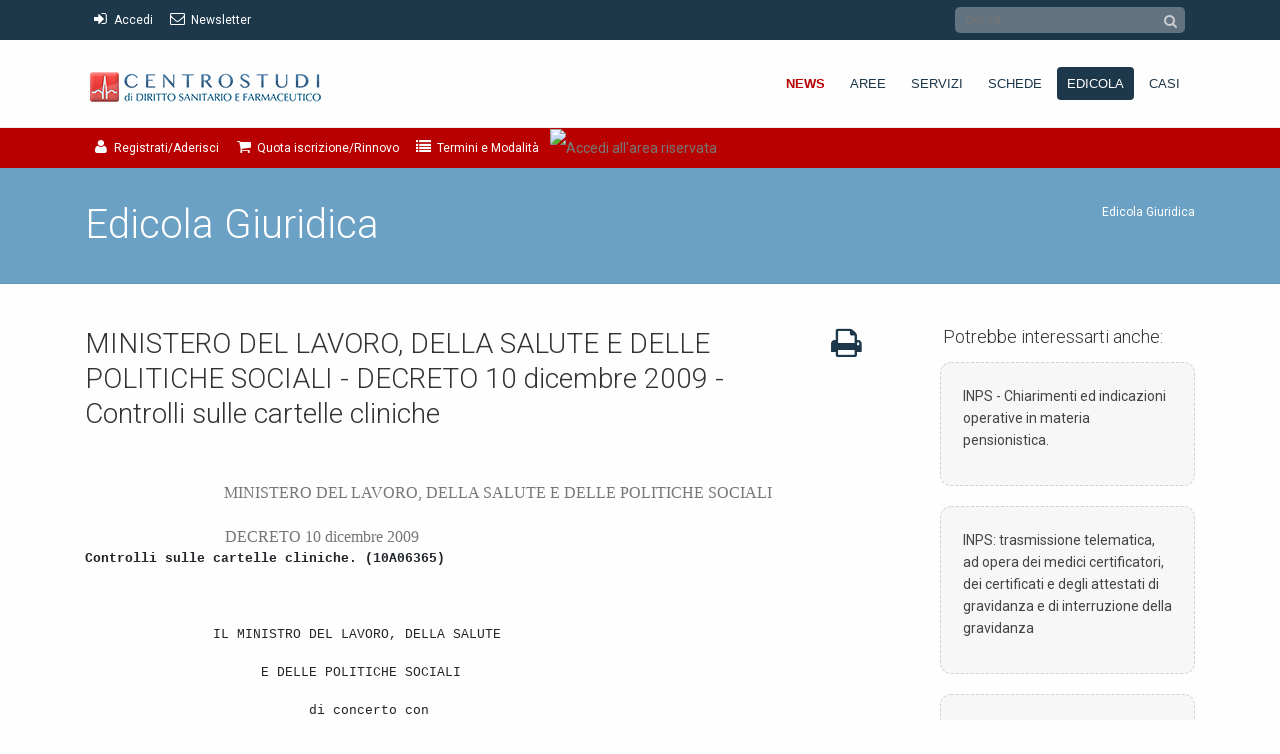

--- FILE ---
content_type: text/html; charset=UTF-8
request_url: http://www.dirittosanitario.net/anticipazionidett.php?antid=327
body_size: 17413
content:
<!DOCTYPE html>
<!--[if lt IE 7 ]><html class="ie ie6" lang="en"> <![endif]-->
<!--[if IE 7 ]><html class="ie ie7" lang="en"> <![endif]-->
<!--[if IE 8 ]><html class="ie ie8" lang="en"> <![endif]-->
<!--[if (gte IE 9)|!(IE)]><!-->
<html lang="en">
<!--<![endif]-->
<head>
<!-- Basic Page Needs
	================================================== -->
	<meta charset="utf-8">
	<title>Centro Studi di Diritto Sanitario e Farmaceutico</title>
	<meta name="description" content="DirittoSanitario.net - L'evoluzione del diritto vivente nel Sistema Sanitario Nazionale, un network multipiattaforma per consultare, anche in mobilità, la Giurisprudenza più significativa, casi di studio e schede operative, e per ricevere Assistenza Legale d'eccellenza">

	<meta name="author" content="Centro Studi di Diritto Sanitario e Farmaceutico">
<!-- Mobile Specific Metas
	================================================== -->
	<meta name="viewport" content="width=device-width, initial-scale=1, maximum-scale=1">
<!-- CSS
	================================================== -->
	<!-- Bootstrap  -->
	<link type="text/css" rel="stylesheet" href="bootstrap/css/bootstrap.min.css">
	<!-- web font  -->
	<link href='https://fonts.googleapis.com/css?family=Roboto:100,300,400' rel='stylesheet' type='text/css'>

	<!-- plugin css  -->
	<link rel="stylesheet" type="text/css" href="js-plugin/animation-framework/animate.css" />

    <!-- Pop up-->
	<link rel="stylesheet" type="text/css" href="js-plugin/magnific-popup/magnific-popup.css" />

	<!-- Revolution Slider -->
	<link rel="stylesheet" type="text/css" href="js-plugin/revolution-slider/rs-plugin/css/navstylechange.css" media="screen" />
	<link rel="stylesheet" type="text/css" href="js-plugin/revolution-slider/rs-plugin/css/settings-dirsan.css" media="screen" />

    <!-- Owl carousel-->
	<link rel="stylesheet" href="js-plugin/owl.carousel/owl-carousel/owl.carousel.css">
	<link rel="stylesheet" href="js-plugin/owl.carousel/owl-carousel/owl.theme.css">
	<!-- raffioAnim-->
	<link rel="stylesheet" type="text/css" href="js-plugin/appear/raffioAnim.css" />

    <!-- isotope -->
	<link type="text/css" rel="stylesheet" href="js-plugin/isotope/css/style.css">

	<!-- Background Video -->
	<link type="text/css" rel="stylesheet" href="js-plugin/ytplayer/YTPlayer.css">
	<!-- icon fonts -->
	<link type="text/css" rel="stylesheet" href="font-icons/custom-icons/css/custom-icons.css">
	<link type="text/css" rel="stylesheet" href="font-icons/custom-icons/css/custom-icons-ie7.css">
	<!-- Custom css -->
	<link type="text/css" rel="stylesheet" href="css/layout.css">
	<link type="text/css" id="colors" rel="stylesheet" href="css/blue.css">
	<link type="text/css" rel="stylesheet" href="css/custom.css">
	<!--[if lt IE 9]><script src="https://html5shim.googlecode.com/svn/trunk/html5.js"></script> <![endif]-->
	<script src="js/modernizr-2.6.1.min.js"></script>

<!-- Favicons
	================================================== -->
	<link rel="shortcut icon" href="images/favicon.ico">
	<link rel="apple-touch-icon" href="images/apple-touch-icon.png">
	<link rel="apple-touch-icon" sizes="72x72" href="images/apple-touch-icon-72x72.png">
	<link rel="apple-touch-icon" sizes="114x114" href="images/apple-touch-icon-114x114.png">
	<link rel="apple-touch-icon" sizes="144x144" href="images/apple-touch-icon-144x144.png">

		<meta property="fb:app_id"        content="1857497974524006" />
	<meta property="og:url"           content="https://www.dirittosanitario.net/anticipazionidett.php?antid=327" />
	<meta property="og:type"          content="website" />
	<meta property="og:title"         content="DirittoSanitario_net - Edicola Giuridica" />
	<meta property="og:description"   content="MINISTERO DEL LAVORO, DELLA SALUTE E DELLE POLITICHE SOCIALI - DECRETO 10 dicembre 2009 - Controlli sulle cartelle cliniche
" />
	<meta property="og:image"         content="https://www.dirittosanitario.net/img/dirsanFB.jpg" />
	<meta property="og:image:width"   content="1500"/>
	<meta property="og:image:height"  content="784"/>


</head>
<body class="header5">
<!-- Primary Page Layout
	================================================== -->
	<!-- globalWrapper -->
	<div id="globalWrapper">
		<!-- <script
      src="https://code.jquery.com/jquery-3.4.1.min.js"
      integrity="sha256-CSXorXvZcTkaix6Yvo6HppcZGetbYMGWSFlBw8HfCJo="
      crossorigin="anonymous"></script> -->

<script type="text/javascript" src="js-plugin/jquery/2.2.4/jquery-2.2.4.min.js"></script>
<!-- <script type="text/javascript" src="js-plugin/jquery/1.8.3/jquery.min.js"></script> -->

<style type="text/css">
@media print {
      * {-webkit-print-color-adjust: exact; print-color-adjust: exact; }
	 body {padding-top:0!important;margin-top:0!important;}
	.noprint {display:none!important;}
	.print {display:block!important; width:100%!important; margin:0!important; padding:0!important;}
	.intestazione {display:block!important; }
	.stampaintestazione {text-align:right!important;}

}
</style>
<script>

function fcnPopLogin() {
	x=(window.screen.availWidth/2)-100;
	y=(window.screen.availHeight/2)-100;
	if (navigator.appName=='Microsoft Internet Explorer') {
		stile = "top="+y+",left="+x+",width=240,height=260,menubar=no,scrollbars=no,resizable=no,alwaysRaised=yes,status=yes,titlebar=no,dependent=1,zorder=1"
	}
	else {
		stile = "screenX="+x+",screenY="+y+",width=240,height=260,menubar=no,scrollbars=no,resizable=no,alwaysRaised=yes,status=yes,titlebar=no,dependent=1,zorder=1"
	}
	pagina = "login_mk_php/ticket_request.php";
	w=window.open(pagina,"Rating",stile);
}
function fcnPopLogout() {

	pagina = "https://ssl.medikey.it/logout.aspx?id=46&t=";
	stile = "width=200,height=210,menubar=no,scrollbars=no,resizable=yes,dependent=1,zorder=1"
	w=window.open(pagina,"Rating",stile);
	}


function stampa() {
    window.print();
}
</script>



<link rel="stylesheet" type="text/css" href="/./cookie/cookies-eu-banner.css" />
<div id="cookies-eu-banner" style="display: none; margin-top:-125px;">
        <div style="position: relative; top: 50%;">
  		<span>Continuando la visita a questo sito, ne si accetta l'uso dei cookies, inclusi quelli di terze parti come ad esempio Google Analytics per le statistiche delle visite.</span>
        <div>
<a href="/./cookie/direttiva-privacy.html" id="cookies-eu-more" target="_blank" style="display:inline; float:none;">Maggiori informazioni</a>
        <button id="cookies-eu-reject" style="display:none;">Rifiuta</button>
        <button id="cookies-eu-accept" style="display:inline; float:none;">Ok</button>
  </div>
            		</div>
    </div>
<script type="text/javascript" src="/./cookie/cookies-eu-banner.min.js"></script>

<script>
	var cookiesBanner = new CookiesEuBanner(function(){}, true);
</script>




        <header id="headerprint" class="print" style="display:none;">
			        	<img src="images/main-logo.png" alt="dirsan" style="margin-left:-5px; width:40%!important"/>
        	<hr style="float:none; clear:both;" />
        </header>

		<header class="fixed-top noprint">

			<!-- pre header -->
            			<div id="preHeader" class="" style=" ">
				<div class="container">
					<div class="row">

						<style>
						/* voci di menu a scomparsa */
							.quickMenu li a .d-md-none, .quickMenu li a .d-sm-none, .quickMenu li a .d-none d-sm-inline  {float:right; line-height:15px; padding-left:3px;}
                        </style>


			
                        <div class="col-xs-5" style="line-height:39px; padding:0 0 0 20px; margin:0;" >
							<ul class="quickMenu" style="padding:0; margin:0;">
								<li style="line-height:39px;"><a href="#test-popup" class="open-popup-link" style="color:#fff;"><i style="font-size:15px;" class="icon-login"></i><span class="d-none d-sm-inline"> Accedi</span></a></li>
								<li style="line-height:39px;"><a href="registrazione.php#newsletter-coupon" class="" style="color:#fff;"><i style="font-size:15px;" class="icon-mail"></i><span class="d-none d-sm-inline"> Newsletter</span></a>	</li>
                            </ul>
                        </div>

						<div class="col-xs-7 ml-auto" style="line-height:39px; padding:0 25px 0 0px; margin:0; text-align:right;">
							<ul class="quickMenu" style="padding:0; margin:0; text-align:right;">
								<li class="cerca_container">
									<form id="cerca" style="margin:4px 0;" action="search.php" method="post" name="form3">
										<input class="testo-cerca" placeholder="cerca" id="testo-cerca" name="testo-cerca" type="text"/>
                                    	<button class="icon-search lente-cerca"></button>
                                	</form>
                                </li>
                            </ul>
						</div>

                        <div id="test-popup" class="white-popup mfp-hide" style="-webkit-border-radius: 10px;-moz-border-radius: 10px;border-radius: 10px;position: relative;background: #FFF;padding: 20px;width: auto;max-width: 500px;margin: 20px auto;">
                                <form id="form1" name="form1" method="post" action="https://www.dirittosanitario.net/anticipazionidett.php?antid=327" role="form">
                                    <div class="row">
                                        <div class="col-sm-6 col-xs-12">
                                        <div class="form-group">
                                            <label for="username">Username</label>
                                            <input type="text" class="form-control required" name="username" id="username" placeholder="Username"  title="Per favore, compila il campo Username"/>
                                        </div>
                                    </div>
                                        <div class="col-sm-6 col-xs-12">
                                        <div class="form-group">
                                            <label for="password">Password</label>
                                            <input name="password" class="form-control required" type="password" id="password" placeholder="Password" title="Per favore, compila il campo Password">
																																												<input type="hidden" name="PrevUrl" id="PrevUrl" value="http://www.dirittosanitario.net/anticipazionidett.php?antid=327">
                                        </div>
                                    </div>
                                    </div>
                                    <div class="row">
                                        <div class="col-sm-8 col-xs-12" style="text-align:left">
                                            <a href="registrazione.php" id="registrati" style="margin:10px 30px 0 0;">Registrati</a>
                                            <a href="recupera_password.php" id="recupera_password" style="margin:10px 0px 0 0;">Recupera password</a>
                                        </div>
                                        <div class="col-sm-4 col-xs-12" style="text-align:right">
                                            <button name="submit" type="submit" class="btn btn-danger" id="submit"> Login </button>
																				</div>
                                    </div>
                                </form>
                        </div>

					                    </div>
				</div>
			</div>
			<!-- pre header -->

			<!-- header -->
			<div id="mainHeader" role="banner">
				<div class="container">
					<nav class="navbar navbar-light navbar-expand-lg" role="navigation">
							<!-- responsive navigation -->
              <a class="navbar-brand" href="index.php"><img src="images/logo-diritto-sanitario.png" alt="dirsan"/></a>

              <button class="navbar-toggler" type="button" data-toggle="collapse" data-target=".navbar-collapse" aria-controls="navbarSupportedContent" aria-expanded="false" aria-label="Toggle navigation">
                <span class="navbar-toggler-icon"></span>
              </button>

							<!-- <button type="button" class="navbar-toggler" data-toggle="collapse" data-target=".navbar-collapse">
								<span class="sr-only">Toggle navigation</span>
								<span class="icon-bar"></span>
								<span class="icon-bar"></span>
								<span class="icon-bar"></span>
							</button> -->
							<!-- Logo -->

						<div class="collapse navbar-collapse" id="mainMenu">
							<!-- Main navigation -->
							<ul class="navbar-nav ml-auto">

								<li class=" primary evidenzia">
									<a href="news.php" class="firstLevel ">News</a>
								</li>

								<li class="sep"></li>


                                <li class="primary raffioMegaMenuTrigger">
									<a href="#" class=" ui-disabled firstLevel hasSubMenu ">Aree<span class="d-sm-none">  di Indagine</span></a>

									<div class="raffioMegaMenu subMenu">
										<div class="row">
                      											    <!-- dinamico -->
                							                                            <div class="col-sm-2 col-12" style="width:20%">
												<div class="megaInner" style="position:static !important;">
													<h2 style="font-size:15px;">Area Pubblica</h2>
													                                                                                                        <ul>
						                            														<li class=" ">
                                                        	<a href="competenze.php?areaid=1">Dirigenza Medica</a>
                                                        </li>
						                            														<li class=" ">
                                                        	<a href="competenze.php?areaid=2">Dirigenza Sanitaria</a>
                                                        </li>
						                            														<li class=" ">
                                                        	<a href="competenze.php?areaid=3">Dipendenti Comparto</a>
                                                        </li>
						                            														<li class=" ">
                                                        	<a href="competenze.php?areaid=45">Settore Sindacale</a>
                                                        </li>
						                            														<li class=" ">
                                                        	<a href="competenze.php?areaid=46">Settore Universitario</a>
                                                        </li>
						                            														<li class=" ">
                                                        	<a href="competenze.php?areaid=70">Azienda Sanitaria</a>
                                                        </li>
						                            														<li class=" ">
                                                        	<a href="competenze.php?areaid=71">Azienda Ospedaliera</a>
                                                        </li>
						                            														<li class=" ">
                                                        	<a href="competenze.php?areaid=72">I.R.C.C.S</a>
                                                        </li>
						                            													</ul>
						                            												</div>
											</div>
							                                                            <div class="col-sm-2 col-12" style="width:20%">
												<div class="megaInner" style="position:static !important;">
													<h2 style="font-size:15px;">Area Convenzionata</h2>
													                                                                                                        <ul>
						                            														<li class=" ">
                                                        	<a href="competenze.php?areaid=5">CICLO DI SCELTA (ex Assistenza Primaria)</a>
                                                        </li>
						                            														<li class=" ">
                                                        	<a href="competenze.php?areaid=6">CICLO ORARIO (ex Continuità Assistenziale)</a>
                                                        </li>
						                            														<li class=" ">
                                                        	<a href="competenze.php?areaid=7">Emergenza Territoriale</a>
                                                        </li>
						                            														<li class=" ">
                                                        	<a href="competenze.php?areaid=8">Medicina dei Servizi</a>
                                                        </li>
						                            														<li class=" ">
                                                        	<a href="competenze.php?areaid=9">Specialistica Ambulatoriale</a>
                                                        </li>
						                            														<li class=" ">
                                                        	<a href="competenze.php?areaid=10">Pediatria</a>
                                                        </li>
						                            														<li class=" ">
                                                        	<a href="competenze.php?areaid=11">Istituzioni Private Accreditate</a>
                                                        </li>
						                            													</ul>
						                            												</div>
											</div>
							                                                            <div class="col-sm-2 col-12" style="width:20%">
												<div class="megaInner" style="position:static !important;">
													<h2 style="font-size:15px;">Area Comunitaria</h2>
													                                                                                                        <ul>
						                            														<li class=" ">
                                                        	<a href="competenze.php?areaid=12">Area Comunitaria</a>
                                                        </li>
						                            														<li class=" ">
                                                        	<a href="competenze.php?areaid=41">Libera circolazione dei medicinali</a>
                                                        </li>
						                            														<li class=" ">
                                                        	<a href="competenze.php?areaid=42">Libera prestazione dei servizi</a>
                                                        </li>
						                            														<li class=" ">
                                                        	<a href="competenze.php?areaid=43">Fiscalità</a>
                                                        </li>
						                            														<li class=" ">
                                                        	<a href="competenze.php?areaid=44">Concorrenza</a>
                                                        </li>
						                            													</ul>
						                            												</div>
											</div>
							                                                            <div class="col-sm-2 col-12" style="width:20%">
												<div class="megaInner" style="position:static !important;">
													<h2 style="font-size:15px;">Area Farmaceutica</h2>
													                                                                                                        <ul>
						                            														<li class=" ">
                                                        	<a href="competenze.php?areaid=47">Informatore Scientifico del Farmaco</a>
                                                        </li>
						                            														<li class=" ">
                                                        	<a href="competenze.php?areaid=13">Farmacie</a>
                                                        </li>
						                            														<li class=" ">
                                                        	<a href="competenze.php?areaid=40">Aziende Farmaceutiche</a>
                                                        </li>
						                            													</ul>
						                            												</div>
											</div>
							                                                            <div class="col-sm-2 col-12" style="width:20%">
												<div class="megaInner" style="position:static !important;">
													<h2 style="font-size:15px;">Area Libera Professione</h2>
													                                                                                                        <ul>
						                            														<li class=" ">
                                                        	<a href="competenze.php?areaid=14">Odontoiatra</a>
                                                        </li>
						                            														<li class=" ">
                                                        	<a href="competenze.php?areaid=49">Ginecologo</a>
                                                        </li>
						                            														<li class=" ">
                                                        	<a href="competenze.php?areaid=48">Medico Competente</a>
                                                        </li>
						                            														<li class=" ">
                                                        	<a href="competenze.php?areaid=73">Odontotecnico</a>
                                                        </li>
						                            														<li class=" ">
                                                        	<a href="competenze.php?areaid=74">Igienista Dentale</a>
                                                        </li>
						                            														<li class=" ">
                                                        	<a href="competenze.php?areaid=75">Fisioterapista</a>
                                                        </li>
						                            													</ul>
						                            												</div>
											</div>
							                                                            <!-- fine dinamico -->
										</div>
									</div>

								</li>

								<li class="sep"></li>

								<li class="primary">
									<a href="#" class="firstLevel hasSubMenu "><span class="d-sm-none">Offerta </span>Servizi</a>
									<ul class="subMenu">
										                                        <li class="">
                                       	  <a href="servizi.php?servareaid=3&nomeservizio=Richiesta CONSULENZA LEGALE">Richiesta CONSULENZA LEGALE</a>
                                        	                                                                                    </li>
                                        										                                        <li class="">
                                       	  <a href="servizi.php?servareaid=4&nomeservizio=Richiesta Assistenza Legale">Richiesta Assistenza Legale</a>
                                        	                                                                                    </li>
                                        										                                        <li class="">
                                       	  <a href="servizi.php?servareaid=19&nomeservizio=S.O.S. Avvocato On Line">S.O.S. Avvocato On Line</a>
                                        	                                                                                    </li>
                                        										                                        <li class="">
                                       	  <a href="servizi.php?servareaid=29&nomeservizio=Stato delle Pratiche">Stato delle Pratiche</a>
                                        	                                                                                    </li>
                                        										                                        <li class="">
                                       	  <a href="servizi.php?servareaid=30&nomeservizio=Sentenze On Line">Sentenze On Line</a>
                                        	                                                                                    </li>
                                        										                                        <li class="">
                                       	  <a href="servizi.php?servareaid=31&nomeservizio=...">...</a>
                                        	                                                                                    </li>
                                        										                                        <li class="">
                                       	  <a href="servizi.php?servareaid=59&nomeservizio=Equa Riparazione - (Legge Pinto)">Equa Riparazione - (Legge Pinto)</a>
                                        	                                                                                    </li>
                                        										                                        <!--<li class="last"><a href="#" class="last">COLLABORA con il Centro Studi di Diritto Sanitario</a></li>-->
									</ul>
								</li>

                            	<li class="sep"></li>

								<li class="primary">
									<a href="#" class="firstLevel hasSubMenu ">Schede<span class="d-sm-none">  Operative</span></a>
									<ul class="subMenu">
																				<li>
                                        	<a href="formazione.php?idformazione=12"> CONSENSO INFORMATO   a cura dell'Avv. Ennio Grassini</a>
                                        </li>
																				<li>
                                        	<a href="formazione.php?idformazione=15"> MALPRACTICE in SANITA'  </a>
                                        </li>
																				<li>
                                        	<a href="formazione.php?idformazione=16"> RISK MANAGEMENT  </a>
                                        </li>
																				<li>
                                        	<a href="formazione.php?idformazione=21"> AREA  medici - veterinari</a>
                                        </li>
																			</ul>
								</li>

								<li class="sep"></li>

								<li class="primary">
									<a href="anticipazioni.php" class="firstLevel active">Edicola</a>
								</li>

								<li class="sep"></li>

								<li id="lastMenu" class="primary last">
									<a href="quadernidistudio.php" class="firstLevel ">Casi<span class="d-sm-none"> di Studio</span></a>
								</li>
							</ul>
							<!-- End main navigation -->
						</div>
					</nav>
				</div>
			</div>
            <div id="postHeader">
            	<div class="container">
            		<div class="row">
                    	 <div class="col-xs-10" style="line-height:39px; padding:0 0 0 20px; margin:0; position:relative">
							<ul class="quickMenu" style="padding:0; margin:0;">
                            								<li style="line-height:39px;"><a href="registrazione.php"><i style="font-size:15px;" class="icon-user-1"></i><span class="d-none d-sm-inline"> Registrati/Aderisci</span></a></li>
							                                <li style="line-height:39px;"><a href="quotaiscrizione.php"><i style="font-size:15px;" class="icon-basket"></i><span class="d-none d-sm-inline"> Quota iscrizione/Rinnovo</span></a></li>
								<li style="line-height:39px;"><a href="modalicondi.php#modalita"><i style="font-size:15px;" class="icon-list"></i><span class="d-none d-sm-inline"> Termini e Modalità</span></a></li>
                            </ul>
						</div>
                        <div class="col-xs-2" style="line-height:39px; padding:0 25px 0 0px; margin:0; text-align:right;">
							<ul class="quickMenu" style="padding:0; margin:0; text-align:right;">
	                       	
							
                                                            <li><img width="63" border="0" onmouseout="this.src='https://ssl.medikey.it/cm/img/btn_medikey_off.gif'" onmouseover="this.src='https://ssl.medikey.it/cm/img/btn_medikey_on.gif'" onclick="fcnPopLogin();" alt="Accedi all'area riservata" src="https://ssl.medikey.it/cm/img/btn_medikey_off.gif" style="cursor:pointer"></li>
														</ul>
    					</div>
					</div>
                </div>
            </div>
        </header>
		<!-- header -->

		<!-- ======================================= content ======================================= -->
		<section id="page">
			<header class="page-header noprint">
				<div class="container">
					<div class="row">
						<div class="col-sm-6">
							<h1>Edicola Giuridica</h1>
						</div>
						<div class="col-sm-6 hidden-xs">
							<ul id="navTrail">
								<li id="navTrailLast">Edicola Giuridica</li>
							</ul>
						</div>
					</div>
				</div>
			</header>

			<section id="content" class="mt30 pb30 print">
				<div class="container print">
					<div class="row print">

                        <!-- page Colonna principale-->
						<section class="col-lg-9 col-md-9 col-sm-8 col-xs-12 print">


							<div class="row">
								<div class="col-md-12">

                                    <h1 style="font-size:28px;">
                                        <div style="float:right; margin-right:40px;" class="noprint">
											                                            <a style="display:inline" href="#" onclick="stampa()" title="Stampa questa pagina"><i class="icon-print iconMedium"></i></a>
                                        </div>
										MINISTERO DEL LAVORO, DELLA SALUTE E DELLE POLITICHE SOCIALI - DECRETO 10 dicembre 2009 - Controlli sulle cartelle cliniche
									</h1>

                                    <!--
																		-->

                                    <div id="testodariformattare" style="visibility:hidden;">
										<P class=MsoNormal style="MARGIN: 0cm 0cm 0pt; TEXT-ALIGN: center" align=center><FONT size=3><FONT face="Times New Roman"></FONT></FONT>&nbsp;</P>
<P class=MsoNormal style="MARGIN: 0cm 0cm 0pt; TEXT-ALIGN: center" align=center><FONT size=3><FONT face="Times New Roman"></FONT></FONT>&nbsp;</P>
<P class=MsoNormal style="MARGIN: 0cm 0cm 0pt; TEXT-ALIGN: center" align=center><FONT size=3><FONT face="Times New Roman">MINISTERO DEL LAVORO, DELLA SALUTE E DELLE POLITICHE SOCIALI <?xml:namespace prefix = o ns = "urn:schemas-microsoft-com:office:office" /><o:p></o:p></FONT></FONT></P>
<P class=MsoNormal style="MARGIN: 0cm 0cm 0pt"><BR><FONT size=3><FONT face="Times New Roman">&nbsp;&nbsp;&nbsp;&nbsp;&nbsp;&nbsp;&nbsp;&nbsp;&nbsp;&nbsp;&nbsp;&nbsp;&nbsp;&nbsp;&nbsp;&nbsp;&nbsp;&nbsp;&nbsp;&nbsp;&nbsp;&nbsp;&nbsp;&nbsp;&nbsp;&nbsp;&nbsp;&nbsp;&nbsp;&nbsp;&nbsp;&nbsp;&nbsp;&nbsp; DECRETO 10&nbsp;dicembre&nbsp;2009 <o:p></o:p></FONT></FONT></P><PRE><B><FONT size=2>Controlli sulle cartelle cliniche. (10A06365) <o:p></o:p></FONT></B></PRE><PRE><SPAN style="mso-spacerun: yes"><FONT size=2>&nbsp;</FONT></SPAN></PRE><PRE><FONT size=2><SPAN style="mso-spacerun: yes">&nbsp;&nbsp;&nbsp;&nbsp;&nbsp;&nbsp;&nbsp;&nbsp;&nbsp;&nbsp;&nbsp;&nbsp;&nbsp;&nbsp;&nbsp;&nbsp;</SPAN>IL MINISTRO DEL LAVORO, DELLA SALUTE </FONT></PRE><PRE><FONT size=2><SPAN style="mso-spacerun: yes">&nbsp;&nbsp;&nbsp;&nbsp;&nbsp;&nbsp;&nbsp;&nbsp;&nbsp;&nbsp;&nbsp;&nbsp;&nbsp;&nbsp;&nbsp;&nbsp;&nbsp;&nbsp;&nbsp;&nbsp;&nbsp;&nbsp;</SPAN>E DELLE POLITICHE SOCIALI </FONT></PRE><PRE><SPAN style="mso-spacerun: yes"><FONT size=2>&nbsp;</FONT></SPAN><SPAN style="mso-spacerun: yes"><FONT size=2>&nbsp;</FONT></SPAN><FONT size=2><SPAN style="mso-spacerun: yes">&nbsp;&nbsp;&nbsp;&nbsp;&nbsp;&nbsp;&nbsp;&nbsp;&nbsp;&nbsp;</SPAN><SPAN style="mso-spacerun: yes">&nbsp;&nbsp;&nbsp;&nbsp;&nbsp;&nbsp;&nbsp;&nbsp;&nbsp;&nbsp;&nbsp;&nbsp;&nbsp;&nbsp;&nbsp;&nbsp;</SPAN>di concerto con </FONT></PRE><PRE><SPAN style="mso-spacerun: yes"><FONT size=2>&nbsp;</FONT></SPAN><SPAN style="mso-spacerun: yes"><FONT size=2>&nbsp;</FONT></SPAN><FONT size=2><SPAN style="mso-spacerun: yes">&nbsp;&nbsp;&nbsp;&nbsp;&nbsp;&nbsp;&nbsp;&nbsp;&nbsp;&nbsp;&nbsp;&nbsp;&nbsp;&nbsp;&nbsp;&nbsp;&nbsp;&nbsp;&nbsp;&nbsp;&nbsp;&nbsp;</SPAN>IL MINISTRO DELL'ECONOMIA </FONT></PRE><PRE><FONT size=2><SPAN style="mso-spacerun: yes">&nbsp;&nbsp;&nbsp;&nbsp;&nbsp;&nbsp;&nbsp;&nbsp;&nbsp;&nbsp;&nbsp;&nbsp;&nbsp;&nbsp;&nbsp;&nbsp;&nbsp;&nbsp;&nbsp;&nbsp;&nbsp;&nbsp;&nbsp;&nbsp;&nbsp;&nbsp;&nbsp;</SPAN>E DELLE FINANZE </FONT></PRE><PRE><SPAN style="mso-spacerun: yes"><FONT size=2>&nbsp;</FONT></SPAN><FONT size=2><SPAN style="mso-spacerun: yes">&nbsp;V</SPAN>isto il decreto-legge 25 giugno 2008, n. 112, recante disposizioni</FONT></PRE><PRE><FONT size=2>urgenti<SPAN style="mso-spacerun: yes">&nbsp; </SPAN>per<SPAN style="mso-spacerun: yes">&nbsp; </SPAN>lo<SPAN style="mso-spacerun: yes">&nbsp;&nbsp; </SPAN>sviluppo<SPAN style="mso-spacerun: yes">&nbsp;&nbsp; </SPAN>economico,<SPAN style="mso-spacerun: yes">&nbsp;&nbsp; </SPAN>la<SPAN style="mso-spacerun: yes">&nbsp;&nbsp; </SPAN>semplificazione,<SPAN style="mso-spacerun: yes">&nbsp;&nbsp; </SPAN>la</FONT></PRE><PRE><FONT size=2>competitivita',<SPAN style="mso-spacerun: yes">&nbsp; </SPAN>la<SPAN style="mso-spacerun: yes">&nbsp; </SPAN>stabilizzazione<SPAN style="mso-spacerun: yes">&nbsp; </SPAN>della<SPAN style="mso-spacerun: yes">&nbsp; </SPAN>finanza<SPAN style="mso-spacerun: yes">&nbsp; </SPAN>pubblica<SPAN style="mso-spacerun: yes">&nbsp; </SPAN>e<SPAN style="mso-spacerun: yes">&nbsp; </SPAN>la</FONT></PRE><PRE><FONT size=2>perequazione tributaria, convertito, con modificazioni, dall'art.<SPAN style="mso-spacerun: yes">&nbsp; </SPAN>1,</FONT></PRE><PRE><FONT size=2>comma 1, della legge 6 agosto 2008, n. 133; </FONT></PRE><PRE><FONT size=2><SPAN style="mso-spacerun: yes">&nbsp;&nbsp;</SPAN>Visto l'art. 88, comma 2, della legge 23<SPAN style="mso-spacerun: yes">&nbsp; </SPAN>dicembre<SPAN style="mso-spacerun: yes">&nbsp; </SPAN>2000,<SPAN style="mso-spacerun: yes">&nbsp; </SPAN>n.<SPAN style="mso-spacerun: yes">&nbsp; </SPAN>388,</FONT></PRE><PRE><FONT size=2>cosi' come sostituito<SPAN style="mso-spacerun: yes">&nbsp; </SPAN>dall'art.<SPAN style="mso-spacerun: yes">&nbsp; </SPAN>79,<SPAN style="mso-spacerun: yes">&nbsp; </SPAN>comma<SPAN style="mso-spacerun: yes">&nbsp; </SPAN>1-septies,<SPAN style="mso-spacerun: yes">&nbsp; </SPAN>del<SPAN style="mso-spacerun: yes">&nbsp; </SPAN>citato</FONT></PRE><PRE><FONT size=2>decreto-legge n. 112 del 2008 convertito,<SPAN style="mso-spacerun: yes">&nbsp; </SPAN>con<SPAN style="mso-spacerun: yes">&nbsp; </SPAN>modificazioni,<SPAN style="mso-spacerun: yes">&nbsp; </SPAN>dalla</FONT></PRE><PRE><FONT size=2>legge n. 133 del 2008, con il quale si dispone che, </FONT></PRE><PRE><FONT size=2><SPAN style="mso-spacerun: yes">&nbsp;&nbsp;&nbsp;&nbsp;</SPAN>al<SPAN style="mso-spacerun: yes">&nbsp;&nbsp; </SPAN>fine<SPAN style="mso-spacerun: yes">&nbsp;&nbsp; </SPAN>di<SPAN style="mso-spacerun: yes">&nbsp;&nbsp; </SPAN>realizzare<SPAN style="mso-spacerun: yes">&nbsp;&nbsp; </SPAN>gli<SPAN style="mso-spacerun: yes">&nbsp;&nbsp; </SPAN>obiettivi<SPAN style="mso-spacerun: yes">&nbsp;&nbsp; </SPAN>di<SPAN style="mso-spacerun: yes">&nbsp;&nbsp; </SPAN>economicita'</FONT></PRE><PRE><FONT size=2>nell'utilizzazione<SPAN style="mso-spacerun: yes">&nbsp; </SPAN>delle<SPAN style="mso-spacerun: yes">&nbsp; </SPAN>risorse<SPAN style="mso-spacerun: yes">&nbsp; </SPAN>e<SPAN style="mso-spacerun: yes">&nbsp; </SPAN>di<SPAN style="mso-spacerun: yes">&nbsp; </SPAN>verifica<SPAN style="mso-spacerun: yes">&nbsp; </SPAN>della<SPAN style="mso-spacerun: yes">&nbsp;&nbsp; </SPAN>qualita'</FONT></PRE><PRE><FONT size=2>dell'assistenza<SPAN style="mso-spacerun: yes">&nbsp; </SPAN>erogata,<SPAN style="mso-spacerun: yes">&nbsp; </SPAN>secondo<SPAN style="mso-spacerun: yes">&nbsp; </SPAN>criteri<SPAN style="mso-spacerun: yes">&nbsp; </SPAN>di<SPAN style="mso-spacerun: yes">&nbsp; </SPAN>appropriatezza,<SPAN style="mso-spacerun: yes">&nbsp;&nbsp; </SPAN>le</FONT></PRE><PRE><FONT size=2>regioni assicurano, per<SPAN style="mso-spacerun: yes">&nbsp; </SPAN>ciascun<SPAN style="mso-spacerun: yes">&nbsp; </SPAN>soggetto<SPAN style="mso-spacerun: yes">&nbsp; </SPAN>erogatore,<SPAN style="mso-spacerun: yes">&nbsp; </SPAN>un<SPAN style="mso-spacerun: yes">&nbsp; </SPAN>controllo</FONT></PRE><PRE><FONT size=2>analitico annuo di almeno il 10%<SPAN style="mso-spacerun: yes">&nbsp; </SPAN>delle<SPAN style="mso-spacerun: yes">&nbsp; </SPAN>cartelle<SPAN style="mso-spacerun: yes">&nbsp; </SPAN>cliniche<SPAN style="mso-spacerun: yes">&nbsp; </SPAN>e<SPAN style="mso-spacerun: yes">&nbsp; </SPAN>delle</FONT></PRE><PRE><FONT size=2>corrispondenti schede<SPAN style="mso-spacerun: yes">&nbsp; </SPAN>di<SPAN style="mso-spacerun: yes">&nbsp; </SPAN>dimissione,<SPAN style="mso-spacerun: yes">&nbsp; </SPAN>in<SPAN style="mso-spacerun: yes">&nbsp; </SPAN>conformita'<SPAN style="mso-spacerun: yes">&nbsp; </SPAN>a<SPAN style="mso-spacerun: yes">&nbsp; </SPAN>specifici</FONT></PRE><PRE><FONT size=2>protocolli di valutazione. L'individuazione delle<SPAN style="mso-spacerun: yes">&nbsp; </SPAN>cartelle<SPAN style="mso-spacerun: yes">&nbsp; </SPAN>e<SPAN style="mso-spacerun: yes">&nbsp; </SPAN>delle</FONT></PRE><PRE><FONT size=2>schede deve<SPAN style="mso-spacerun: yes">&nbsp; </SPAN>essere<SPAN style="mso-spacerun: yes">&nbsp; </SPAN>effettuata<SPAN style="mso-spacerun: yes">&nbsp; </SPAN>secondo<SPAN style="mso-spacerun: yes">&nbsp; </SPAN>criteri<SPAN style="mso-spacerun: yes">&nbsp; </SPAN>di<SPAN style="mso-spacerun: yes">&nbsp; </SPAN>campionamento,</FONT></PRE><PRE><FONT size=2>rigorosamente casuali; </FONT></PRE><PRE><FONT size=2><SPAN style="mso-spacerun: yes">&nbsp;&nbsp;&nbsp;&nbsp;</SPAN>tali controlli sono estesi alla totalita' delle cartelle cliniche</FONT></PRE><PRE><FONT size=2>per le prestazioni ad alto rischio<SPAN style="mso-spacerun: yes">&nbsp; </SPAN>di<SPAN style="mso-spacerun: yes">&nbsp; </SPAN>inappropriatezza<SPAN style="mso-spacerun: yes">&nbsp; </SPAN>individuate</FONT></PRE><PRE><FONT size=2>dalle regioni tenuto conto di<SPAN style="mso-spacerun: yes">&nbsp; </SPAN>parametri<SPAN style="mso-spacerun: yes">&nbsp; </SPAN>definiti<SPAN style="mso-spacerun: yes">&nbsp; </SPAN>con<SPAN style="mso-spacerun: yes">&nbsp; </SPAN>decreto<SPAN style="mso-spacerun: yes">&nbsp; </SPAN>del</FONT></PRE><PRE><FONT size=2>Ministro del lavoro, della salute e delle politiche sociali, d'intesa</FONT></PRE><PRE><FONT size=2>con il Ministro dell'economia e delle finanze; </FONT></PRE><PRE><FONT size=2><SPAN style="mso-spacerun: yes">&nbsp;&nbsp;</SPAN>Visto, altresi', il decreto del Ministro del lavoro, della salute e</FONT></PRE><PRE><FONT size=2>delle politiche sociali 18 dicembre 2008, recante «Aggiornamento<SPAN style="mso-spacerun: yes">&nbsp; </SPAN>dei</FONT></PRE><PRE><FONT size=2>sistemi<SPAN style="mso-spacerun: yes">&nbsp; </SPAN>di<SPAN style="mso-spacerun: yes">&nbsp; </SPAN>classificazione<SPAN style="mso-spacerun: yes">&nbsp;&nbsp; </SPAN>adottati<SPAN style="mso-spacerun: yes">&nbsp;&nbsp; </SPAN>per<SPAN style="mso-spacerun: yes">&nbsp;&nbsp; </SPAN>la<SPAN style="mso-spacerun: yes">&nbsp;&nbsp; </SPAN>codifica<SPAN style="mso-spacerun: yes">&nbsp;&nbsp; </SPAN>delle</FONT></PRE><PRE><FONT size=2>informazioni<SPAN style="mso-spacerun: yes">&nbsp; </SPAN>cliniche<SPAN style="mso-spacerun: yes">&nbsp;&nbsp; </SPAN>contenute<SPAN style="mso-spacerun: yes">&nbsp;&nbsp; </SPAN>nella<SPAN style="mso-spacerun: yes">&nbsp;&nbsp; </SPAN>scheda<SPAN style="mso-spacerun: yes">&nbsp;&nbsp; </SPAN>di<SPAN style="mso-spacerun: yes">&nbsp;&nbsp; </SPAN>dimissione</FONT></PRE><PRE><FONT size=2>ospedaliera e per la remunerazione delle prestazioni ospedaliere»; </FONT></PRE><PRE><FONT size=2><SPAN style="mso-spacerun: yes">&nbsp;&nbsp;</SPAN>Visto l'Accordo sancito dalla Conferenza Stato-Regioni il 6<SPAN style="mso-spacerun: yes">&nbsp; </SPAN>giugno</FONT></PRE><PRE><FONT size=2>2002 tra il Ministro della salute, le regioni e le province<SPAN style="mso-spacerun: yes">&nbsp; </SPAN>autonome</FONT></PRE><PRE><FONT size=2>di Trento e di Bolzano<SPAN style="mso-spacerun: yes">&nbsp; </SPAN>sulle<SPAN style="mso-spacerun: yes">&nbsp; </SPAN>linee<SPAN style="mso-spacerun: yes">&nbsp; </SPAN>guida<SPAN style="mso-spacerun: yes">&nbsp; </SPAN>per<SPAN style="mso-spacerun: yes">&nbsp; </SPAN>la<SPAN style="mso-spacerun: yes">&nbsp; </SPAN>codifica<SPAN style="mso-spacerun: yes">&nbsp; </SPAN>delle</FONT></PRE><PRE><FONT size=2>informazioni<SPAN style="mso-spacerun: yes">&nbsp;&nbsp; </SPAN>cliniche<SPAN style="mso-spacerun: yes">&nbsp;&nbsp; </SPAN>presenti<SPAN style="mso-spacerun: yes">&nbsp;&nbsp; </SPAN>nella<SPAN style="mso-spacerun: yes">&nbsp;&nbsp; </SPAN>scheda<SPAN style="mso-spacerun: yes">&nbsp;&nbsp; </SPAN>di<SPAN style="mso-spacerun: yes">&nbsp;&nbsp; </SPAN>dimissione</FONT></PRE><PRE><FONT size=2>ospedaliera; </FONT></PRE><PRE><FONT size=2><SPAN style="mso-spacerun: yes">&nbsp;&nbsp;</SPAN>Visto il decreto del <?xml:namespace prefix = st1 ns = "urn:schemas-microsoft-com:office:smarttags" /><st1:PersonName w:st="on">Presidente</st1:PersonName> del Consiglio dei Ministri<SPAN style="mso-spacerun: yes">&nbsp; </SPAN>del<SPAN style="mso-spacerun: yes">&nbsp; </SPAN>29</FONT></PRE><PRE><FONT size=2>novembre<SPAN style="mso-spacerun: yes">&nbsp; </SPAN>2001<SPAN style="mso-spacerun: yes">&nbsp; </SPAN>recante<SPAN style="mso-spacerun: yes">&nbsp; </SPAN>«Definizione<SPAN style="mso-spacerun: yes">&nbsp; </SPAN>dei<SPAN style="mso-spacerun: yes">&nbsp; </SPAN>livelli<SPAN style="mso-spacerun: yes">&nbsp;&nbsp; </SPAN>essenziali<SPAN style="mso-spacerun: yes">&nbsp;&nbsp; </SPAN>di</FONT></PRE><PRE><FONT size=2>assistenza»<SPAN style="mso-spacerun: yes">&nbsp; </SPAN>e<SPAN style="mso-spacerun: yes">&nbsp; </SPAN>successive<SPAN style="mso-spacerun: yes">&nbsp; </SPAN>modificazioni,<SPAN style="mso-spacerun: yes">&nbsp; </SPAN>che<SPAN style="mso-spacerun: yes">&nbsp; </SPAN>con<SPAN style="mso-spacerun: yes">&nbsp; </SPAN>l'allegato<SPAN style="mso-spacerun: yes">&nbsp;&nbsp; </SPAN><st1:metricconverter w:st="on" ProductID="2C">2C</st1:metricconverter></FONT></PRE><PRE><FONT size=2>individua 43 DRG ad elevato rischio di inappropriatezza se erogati in</FONT></PRE><PRE><FONT size=2>modalita' ordinaria e stabilisce che le regioni definiscano le soglie</FONT></PRE><PRE><FONT size=2>di accettabilita' per ciascuno dei DRG; </FONT></PRE><PRE><FONT size=2><SPAN style="mso-spacerun: yes">&nbsp;&nbsp;</SPAN>Visto il decreto del Ministro della sanita'<SPAN style="mso-spacerun: yes">&nbsp; </SPAN>27<SPAN style="mso-spacerun: yes">&nbsp; </SPAN>ottobre<SPAN style="mso-spacerun: yes">&nbsp; </SPAN>2000,<SPAN style="mso-spacerun: yes">&nbsp; </SPAN>n.</FONT></PRE><PRE><FONT size=2>380, «Regolamento recante<SPAN style="mso-spacerun: yes">&nbsp; </SPAN>norme<SPAN style="mso-spacerun: yes">&nbsp; </SPAN>concernenti<SPAN style="mso-spacerun: yes">&nbsp; </SPAN>l'aggiornamento<SPAN style="mso-spacerun: yes">&nbsp; </SPAN>della</FONT></PRE><PRE><FONT size=2>disciplina del flusso<SPAN style="mso-spacerun: yes">&nbsp; </SPAN>informativo<SPAN style="mso-spacerun: yes">&nbsp; </SPAN>sui<SPAN style="mso-spacerun: yes">&nbsp; </SPAN>dimessi<SPAN style="mso-spacerun: yes">&nbsp; </SPAN>dagli<SPAN style="mso-spacerun: yes">&nbsp; </SPAN>istituti<SPAN style="mso-spacerun: yes">&nbsp; </SPAN>di</FONT></PRE><PRE><FONT size=2>ricovero pubblici e privati»; </FONT></PRE><PRE><FONT size=2><SPAN style="mso-spacerun: yes">&nbsp;&nbsp;</SPAN>Viste le Linee di<SPAN style="mso-spacerun: yes">&nbsp; </SPAN>guida<SPAN style="mso-spacerun: yes">&nbsp; </SPAN>del<SPAN style="mso-spacerun: yes">&nbsp; </SPAN>Ministero<SPAN style="mso-spacerun: yes">&nbsp; </SPAN>della<SPAN style="mso-spacerun: yes">&nbsp; </SPAN>sanita'<SPAN style="mso-spacerun: yes">&nbsp; </SPAN>n.<SPAN style="mso-spacerun: yes">&nbsp; </SPAN>1/95,</FONT></PRE><PRE><FONT size=2>elaborate in applicazione del decreto ministeriale 14<SPAN style="mso-spacerun: yes">&nbsp; </SPAN>dicembre<SPAN style="mso-spacerun: yes">&nbsp; </SPAN>1994</FONT></PRE><PRE><FONT size=2>relativo alle «Tariffe delle prestazioni di<SPAN style="mso-spacerun: yes">&nbsp; </SPAN>assistenza<SPAN style="mso-spacerun: yes">&nbsp; </SPAN>ospedaliera»</FONT></PRE><PRE><FONT size=2>ed, in particolare, il paragrafo 6 relativo ai controlli; </FONT></PRE><PRE><FONT size=2><SPAN style="mso-spacerun: yes">&nbsp;&nbsp;</SPAN>Visto il decreto del <st1:PersonName w:st="on">Presidente</st1:PersonName> della Repubblica<SPAN style="mso-spacerun: yes">&nbsp; </SPAN>21<SPAN style="mso-spacerun: yes">&nbsp; </SPAN>maggio<SPAN style="mso-spacerun: yes">&nbsp; </SPAN>2009,</FONT></PRE><PRE><FONT size=2>pubblicato nella Gazzetta Ufficiale<SPAN style="mso-spacerun: yes">&nbsp; </SPAN>del<SPAN style="mso-spacerun: yes">&nbsp; </SPAN>28<SPAN style="mso-spacerun: yes">&nbsp; </SPAN>maggio<SPAN style="mso-spacerun: yes">&nbsp; </SPAN>2009,<SPAN style="mso-spacerun: yes">&nbsp; </SPAN>n.<SPAN style="mso-spacerun: yes">&nbsp; </SPAN>122,</FONT></PRE><PRE><FONT size=2>concernente<SPAN style="mso-spacerun: yes">&nbsp; </SPAN>«attribuzione<SPAN style="mso-spacerun: yes">&nbsp;&nbsp; </SPAN>del<SPAN style="mso-spacerun: yes">&nbsp;&nbsp; </SPAN>titolo<SPAN style="mso-spacerun: yes">&nbsp;&nbsp; </SPAN>di<SPAN style="mso-spacerun: yes">&nbsp;&nbsp; </SPAN>Vice<SPAN style="mso-spacerun: yes">&nbsp;&nbsp; </SPAN>Ministro<SPAN style="mso-spacerun: yes">&nbsp;&nbsp; </SPAN>al</FONT></PRE><PRE><FONT size=2>Sottosegretario di Stato presso il Ministero del lavoro, della salute</FONT></PRE><PRE><FONT size=2>e delle politiche sociali prof. Ferruccio Fazio,<SPAN style="mso-spacerun: yes">&nbsp; </SPAN>a<SPAN style="mso-spacerun: yes">&nbsp; </SPAN>norma<SPAN style="mso-spacerun: yes">&nbsp; </SPAN>dell'art.</FONT></PRE><PRE><FONT size=2>10, comma 3, della legge 23 agosto 1988, n. 400»; </FONT></PRE><PRE><FONT size=2><SPAN style="mso-spacerun: yes">&nbsp;&nbsp;</SPAN>Ritenuto necessario provvedere alla definizione<SPAN style="mso-spacerun: yes">&nbsp; </SPAN>dei<SPAN style="mso-spacerun: yes">&nbsp; </SPAN>parametri<SPAN style="mso-spacerun: yes">&nbsp; </SPAN>di</FONT></PRE><PRE><FONT size=2>riferimento per<SPAN style="mso-spacerun: yes">&nbsp; </SPAN>l'individuazione,<SPAN style="mso-spacerun: yes">&nbsp; </SPAN>da<SPAN style="mso-spacerun: yes">&nbsp; </SPAN>parte<SPAN style="mso-spacerun: yes">&nbsp; </SPAN>delle<SPAN style="mso-spacerun: yes">&nbsp; </SPAN>Regioni,<SPAN style="mso-spacerun: yes">&nbsp; </SPAN>delle</FONT></PRE><PRE><FONT size=2>prestazioni ad alto rischio di inappropriatezza; </FONT></PRE><PRE><FONT size=2><SPAN style="mso-spacerun: yes">&nbsp;&nbsp;</SPAN>Acquisito il parere favorevole della Conferenza<SPAN style="mso-spacerun: yes">&nbsp; </SPAN>permanente<SPAN style="mso-spacerun: yes">&nbsp; </SPAN>per<SPAN style="mso-spacerun: yes">&nbsp; </SPAN>i</FONT></PRE><PRE><FONT size=2>rapporti tra lo Stato, le Regioni e le province autonome di Trento<SPAN style="mso-spacerun: yes">&nbsp; </SPAN>e</FONT></PRE><PRE><FONT size=2>Bolzano nella seduta del 29 ottobre 2009, Rep. Atti n. 176/CSR; </FONT></PRE><PRE><SPAN style="mso-spacerun: yes"><FONT size=2>&nbsp;</FONT></SPAN></PRE><PRE><FONT size=2><SPAN style="mso-spacerun: yes">&nbsp;&nbsp;&nbsp;&nbsp;&nbsp;&nbsp;&nbsp;&nbsp;&nbsp;&nbsp;&nbsp;&nbsp;&nbsp;&nbsp;&nbsp;&nbsp;&nbsp;&nbsp;&nbsp;&nbsp;&nbsp;&nbsp;&nbsp;&nbsp;&nbsp;&nbsp;&nbsp;&nbsp;&nbsp;&nbsp;</SPAN>Decreta: </FONT></PRE><PRE><SPAN style="mso-spacerun: yes"><FONT size=2>&nbsp;</FONT></SPAN><FONT size=2><SPAN style="mso-spacerun: yes">&nbsp;&nbsp;&nbsp;&nbsp;&nbsp;&nbsp;&nbsp;&nbsp;&nbsp;&nbsp;&nbsp;&nbsp;&nbsp;&nbsp;&nbsp;&nbsp;&nbsp;&nbsp;&nbsp;&nbsp;&nbsp;&nbsp;&nbsp;&nbsp;&nbsp;&nbsp;&nbsp;&nbsp;&nbsp;&nbsp;&nbsp;</SPAN>Art. 1 </FONT></PRE><PRE><SPAN style="mso-spacerun: yes"><FONT size=2>&nbsp;</FONT></SPAN><FONT size=2><SPAN style="mso-spacerun: yes">&nbsp;&nbsp;</SPAN><st1:metricconverter w:st="on" ProductID="1. In">1. In</st1:metricconverter> attuazione dell'art. 79, comma 1-septies,<SPAN style="mso-spacerun: yes">&nbsp; </SPAN>del<SPAN style="mso-spacerun: yes">&nbsp; </SPAN>decreto-legge</FONT></PRE><PRE><FONT size=2>25 giugno 2008, n. 112, convertito, con modificazioni, dalla legge<SPAN style="mso-spacerun: yes">&nbsp; </SPAN>6</FONT></PRE><PRE><FONT size=2>agosto 2008, n.<SPAN style="mso-spacerun: yes">&nbsp; </SPAN>133,<SPAN style="mso-spacerun: yes">&nbsp; </SPAN>il<SPAN style="mso-spacerun: yes">&nbsp; </SPAN>presente<SPAN style="mso-spacerun: yes">&nbsp; </SPAN>decreto<SPAN style="mso-spacerun: yes">&nbsp; </SPAN>definisce<SPAN style="mso-spacerun: yes">&nbsp; </SPAN>i<SPAN style="mso-spacerun: yes">&nbsp; </SPAN>parametri</FONT></PRE><PRE><FONT size=2>mediante i quali<SPAN style="mso-spacerun: yes">&nbsp; </SPAN>le<SPAN style="mso-spacerun: yes">&nbsp; </SPAN>Regioni<SPAN style="mso-spacerun: yes">&nbsp; </SPAN>individuano<SPAN style="mso-spacerun: yes">&nbsp; </SPAN>le<SPAN style="mso-spacerun: yes">&nbsp; </SPAN>prestazioni<SPAN style="mso-spacerun: yes">&nbsp; </SPAN>ad<SPAN style="mso-spacerun: yes">&nbsp; </SPAN>alto</FONT></PRE><PRE><FONT size=2>rischio di inappropriatezza per le quali effettuare i controlli sulla</FONT></PRE><PRE><FONT size=2>totalita' delle cartelle cliniche e delle<SPAN style="mso-spacerun: yes">&nbsp; </SPAN>corrispondenti<SPAN style="mso-spacerun: yes">&nbsp; </SPAN>schede<SPAN style="mso-spacerun: yes">&nbsp; </SPAN>di</FONT></PRE><PRE><FONT size=2>dimissione ospedaliera. </FONT></PRE><PRE><FONT size=2><SPAN style="mso-spacerun: yes">&nbsp;&nbsp;</SPAN>2. Nei controlli di qualita' e<SPAN style="mso-spacerun: yes">&nbsp; </SPAN>appropriatezza<SPAN style="mso-spacerun: yes">&nbsp; </SPAN>rientrano<SPAN style="mso-spacerun: yes">&nbsp; </SPAN>anche<SPAN style="mso-spacerun: yes">&nbsp; </SPAN>i</FONT></PRE><PRE><FONT size=2>controlli di congruita' tra le cartelle cliniche e le<SPAN style="mso-spacerun: yes">&nbsp; </SPAN>corrispondenti</FONT></PRE><PRE><FONT size=2>schede di dimissione ospedaliera. Tutte<SPAN style="mso-spacerun: yes">&nbsp; </SPAN>le<SPAN style="mso-spacerun: yes">&nbsp; </SPAN>tipologie<SPAN style="mso-spacerun: yes">&nbsp; </SPAN>di<SPAN style="mso-spacerun: yes">&nbsp; </SPAN>controllo</FONT></PRE><PRE><FONT size=2>devono essere effettuate secondo specifici protocolli di valutazione. </FONT></PRE><PRE><FONT size=2><SPAN style="mso-spacerun: yes">&nbsp;&nbsp;</SPAN><st1:metricconverter w:st="on" ProductID="3. In">3. In</st1:metricconverter> fase di prima applicazione, limitatamente agli<SPAN style="mso-spacerun: yes">&nbsp; </SPAN>anni<SPAN style="mso-spacerun: yes">&nbsp; </SPAN>2009<SPAN style="mso-spacerun: yes">&nbsp; </SPAN>e</FONT></PRE><PRE><FONT size=2>2010, i controlli di cui al comma<SPAN style="mso-spacerun: yes">&nbsp; </SPAN>1<SPAN style="mso-spacerun: yes">&nbsp; </SPAN>possono<SPAN style="mso-spacerun: yes">&nbsp; </SPAN>essere<SPAN style="mso-spacerun: yes">&nbsp; </SPAN>inclusi<SPAN style="mso-spacerun: yes">&nbsp; </SPAN>nella</FONT></PRE><PRE><FONT size=2>quota del 10% dei controlli di cui al comma 2,<SPAN style="mso-spacerun: yes">&nbsp; </SPAN>dell'art.<SPAN style="mso-spacerun: yes">&nbsp; </SPAN>88,<SPAN style="mso-spacerun: yes">&nbsp; </SPAN>della</FONT></PRE><PRE><FONT size=2>legge 23 dicembre 2000, n. 388 e successive modificazioni. </FONT></PRE><PRE><o:p><FONT size=2>&nbsp;</FONT></o:p><SPAN style="mso-spacerun: yes"><FONT size=2>&nbsp;&nbsp;&nbsp;&nbsp;&nbsp;&nbsp;&nbsp; </FONT></SPAN><SPAN style="mso-spacerun: yes"><FONT size=2>&nbsp;&nbsp;&nbsp;</FONT></SPAN></PRE><PRE><FONT size=2><SPAN style="mso-spacerun: yes">&nbsp;&nbsp;&nbsp;&nbsp;&nbsp;&nbsp;&nbsp;&nbsp;&nbsp;&nbsp;&nbsp;&nbsp;&nbsp;&nbsp;&nbsp;&nbsp;&nbsp;&nbsp;&nbsp;&nbsp;&nbsp;&nbsp;&nbsp;&nbsp;&nbsp;&nbsp;&nbsp;&nbsp;&nbsp;&nbsp;</SPAN>Art. 2 </FONT></PRE><PRE><SPAN style="mso-spacerun: yes"><FONT size=2>&nbsp;</FONT></SPAN><FONT size=2><SPAN style="mso-spacerun: yes">&nbsp;&nbsp;</SPAN>1. Al fine di<SPAN style="mso-spacerun: yes">&nbsp; </SPAN>identificare<SPAN style="mso-spacerun: yes">&nbsp; </SPAN>le<SPAN style="mso-spacerun: yes">&nbsp; </SPAN>prestazioni<SPAN style="mso-spacerun: yes">&nbsp; </SPAN>ad<SPAN style="mso-spacerun: yes">&nbsp; </SPAN>alto<SPAN style="mso-spacerun: yes">&nbsp; </SPAN>rischio<SPAN style="mso-spacerun: yes">&nbsp; </SPAN>di</FONT></PRE><PRE><FONT size=2>inappropriatezza, le Regioni utilizzano almeno i seguenti parametri: </FONT></PRE><PRE><FONT size=2><SPAN style="mso-spacerun: yes">&nbsp;&nbsp;&nbsp;&nbsp;</SPAN>a) elevato scostamento del volume di<SPAN style="mso-spacerun: yes">&nbsp; </SPAN>ricoveri<SPAN style="mso-spacerun: yes">&nbsp; </SPAN>erogati<SPAN style="mso-spacerun: yes">&nbsp; </SPAN>in<SPAN style="mso-spacerun: yes">&nbsp; </SPAN>aree</FONT></PRE><PRE><FONT size=2>territoriali sub-regionali; </FONT></PRE><PRE><FONT size=2><SPAN style="mso-spacerun: yes">&nbsp;&nbsp;&nbsp;&nbsp;</SPAN>b) elevato valore tariffario dei singoli ricoveri; </FONT></PRE><PRE><FONT size=2><SPAN style="mso-spacerun: yes">&nbsp;&nbsp;&nbsp;&nbsp;</SPAN>c) elevata valorizzazione tariffaria<SPAN style="mso-spacerun: yes">&nbsp; </SPAN>complessiva<SPAN style="mso-spacerun: yes">&nbsp; </SPAN>di<SPAN style="mso-spacerun: yes">&nbsp; </SPAN>gruppi<SPAN style="mso-spacerun: yes">&nbsp; </SPAN>di</FONT></PRE><PRE><FONT size=2>ricoveri nell'ambito dei quali le prestazioni sono state erogate; </FONT></PRE><PRE><FONT size=2><SPAN style="mso-spacerun: yes">&nbsp;&nbsp;&nbsp;&nbsp;</SPAN>d) sbilanciata proporzione, per specifici ricoveri, tra i<SPAN style="mso-spacerun: yes">&nbsp; </SPAN>volumi</FONT></PRE><PRE><FONT size=2>erogati da diverse tipologie di strutture e/o<SPAN style="mso-spacerun: yes">&nbsp; </SPAN>da<SPAN style="mso-spacerun: yes">&nbsp; </SPAN>singole<SPAN style="mso-spacerun: yes">&nbsp; </SPAN>strutture</FONT></PRE><PRE><FONT size=2>ospedaliere del territorio sub-regionale. </FONT></PRE><PRE><FONT size=2><SPAN style="mso-spacerun: yes">&nbsp;&nbsp;</SPAN>2. Le Regioni utilizzano ulteriori parametri e/o<SPAN style="mso-spacerun: yes">&nbsp; </SPAN>strumenti<SPAN style="mso-spacerun: yes">&nbsp; </SPAN>capaci</FONT></PRE><PRE><FONT size=2>di evidenziare fenomeni quali opportunismo nella codifica,<SPAN style="mso-spacerun: yes">&nbsp; </SPAN>selezione</FONT></PRE><PRE><FONT size=2>di<SPAN style="mso-spacerun: yes">&nbsp; </SPAN>casistica<SPAN style="mso-spacerun: yes">&nbsp;&nbsp; </SPAN>ed<SPAN style="mso-spacerun: yes">&nbsp;&nbsp; </SPAN>inappropriatezza<SPAN style="mso-spacerun: yes">&nbsp;&nbsp; </SPAN>di<SPAN style="mso-spacerun: yes">&nbsp;&nbsp; </SPAN>erogazione<SPAN style="mso-spacerun: yes">&nbsp;&nbsp; </SPAN>legati<SPAN style="mso-spacerun: yes">&nbsp;&nbsp; </SPAN>al</FONT></PRE><PRE><FONT size=2>finanziamento prospettico dei ricoveri, anche con riferimento: </FONT></PRE><PRE><FONT size=2><SPAN style="mso-spacerun: yes">&nbsp;&nbsp;&nbsp;&nbsp;</SPAN>A) alle soglie indicate a livello regionale per i DRG ad<SPAN style="mso-spacerun: yes">&nbsp; </SPAN>elevato</FONT></PRE><PRE><FONT size=2>rischio di inappropriatezza di cui all'allegato <st1:metricconverter w:st="on" ProductID="2C">2C</st1:metricconverter><SPAN style="mso-spacerun: yes">&nbsp; </SPAN>del<SPAN style="mso-spacerun: yes">&nbsp; </SPAN>decreto<SPAN style="mso-spacerun: yes">&nbsp; </SPAN>del</FONT></PRE><PRE><FONT size=2><st1:PersonName w:st="on">Presidente</st1:PersonName> del Consiglio dei Ministri 29 novembre 2001<SPAN style="mso-spacerun: yes">&nbsp; </SPAN>e<SPAN style="mso-spacerun: yes">&nbsp; </SPAN>successive</FONT></PRE><PRE><FONT size=2>modificazioni; </FONT></PRE><PRE><FONT size=2><SPAN style="mso-spacerun: yes">&nbsp;&nbsp;&nbsp;&nbsp;</SPAN>B) ad elevati volumi dei DH medici a carattere diagnostico. </FONT></PRE><PRE><FONT size=2><SPAN style="mso-spacerun: yes">&nbsp;&nbsp;</SPAN>3.<SPAN style="mso-spacerun: yes">&nbsp; </SPAN>Le<SPAN style="mso-spacerun: yes">&nbsp; </SPAN>Regioni<SPAN style="mso-spacerun: yes">&nbsp; </SPAN>e<SPAN style="mso-spacerun: yes">&nbsp; </SPAN>le<SPAN style="mso-spacerun: yes">&nbsp; </SPAN>province<SPAN style="mso-spacerun: yes">&nbsp; </SPAN>autonome<SPAN style="mso-spacerun: yes">&nbsp; </SPAN>di<SPAN style="mso-spacerun: yes">&nbsp; </SPAN>Trento<SPAN style="mso-spacerun: yes">&nbsp; </SPAN>e<SPAN style="mso-spacerun: yes">&nbsp; </SPAN>Bolzano,</FONT></PRE><PRE><FONT size=2>garantiscono il controllo di appropriatezza sui ricoveri relativi<SPAN style="mso-spacerun: yes">&nbsp; </SPAN>ai</FONT></PRE><PRE><FONT size=2>tagli cesarei a partire dal monitoraggio del livello<SPAN style="mso-spacerun: yes">&nbsp; </SPAN>di<SPAN style="mso-spacerun: yes">&nbsp; </SPAN>qualita'<SPAN style="mso-spacerun: yes">&nbsp; </SPAN>e</FONT></PRE><PRE><FONT size=2>completezza delle relative SDO. Le tabelle di qualita' della codifica</FONT></PRE><PRE><FONT size=2>costituiranno la base per la definizione di programmi<SPAN style="mso-spacerun: yes">&nbsp; </SPAN>di<SPAN style="mso-spacerun: yes">&nbsp; </SPAN>intervento</FONT></PRE><PRE><FONT size=2>specifici, in particolare nelle strutture in cui<SPAN style="mso-spacerun: yes">&nbsp; </SPAN>la<SPAN style="mso-spacerun: yes">&nbsp; </SPAN>percentuale<SPAN style="mso-spacerun: yes">&nbsp; </SPAN>di</FONT></PRE><PRE><FONT size=2>cesarei rappresenta oltre il 40% sul totale dei parti. </FONT></PRE><PRE><o:p><FONT size=2>&nbsp;</FONT></o:p><SPAN style="mso-spacerun: yes"><FONT size=2>&nbsp;&nbsp;&nbsp;&nbsp;&nbsp;&nbsp;&nbsp; </FONT></SPAN><SPAN style="mso-spacerun: yes"><FONT size=2>&nbsp;&nbsp;&nbsp;</FONT></SPAN></PRE><PRE><FONT size=2><SPAN style="mso-spacerun: yes">&nbsp;&nbsp;&nbsp;&nbsp;&nbsp;&nbsp;&nbsp;&nbsp;&nbsp;&nbsp;&nbsp;&nbsp;&nbsp;&nbsp;&nbsp;&nbsp;&nbsp;&nbsp;&nbsp;&nbsp;&nbsp;&nbsp;&nbsp;&nbsp;&nbsp;&nbsp;&nbsp;&nbsp;&nbsp;&nbsp;&nbsp;</SPAN>Art. 3 </FONT></PRE><PRE><SPAN style="mso-spacerun: yes"><FONT size=2>&nbsp;</FONT></SPAN><FONT size=2><SPAN style="mso-spacerun: yes">&nbsp;&nbsp;</SPAN>1. Il totale di cartelle cliniche da<SPAN style="mso-spacerun: yes">&nbsp; </SPAN>controllare<SPAN style="mso-spacerun: yes">&nbsp; </SPAN>in<SPAN style="mso-spacerun: yes">&nbsp; </SPAN>applicazione</FONT></PRE><PRE><FONT size=2>dei parametri di cui all'art. 2 deve essere pari ad<SPAN style="mso-spacerun: yes">&nbsp; </SPAN>almeno<SPAN style="mso-spacerun: yes">&nbsp; </SPAN>il<SPAN style="mso-spacerun: yes">&nbsp; </SPAN>2,5%</FONT></PRE><PRE><FONT size=2>del totale dei ricoveri complessivi erogati dalla regione. </FONT></PRE><PRE><FONT size=2><SPAN style="mso-spacerun: yes">&nbsp;&nbsp;</SPAN>2. Le Regioni e le province autonome di Trento e Bolzano inviano al</FONT></PRE><PRE><FONT size=2>Ministero<SPAN style="mso-spacerun: yes">&nbsp; </SPAN>del<SPAN style="mso-spacerun: yes">&nbsp; </SPAN>lavoro<SPAN style="mso-spacerun: yes">&nbsp; </SPAN>della<SPAN style="mso-spacerun: yes">&nbsp; </SPAN>salute<SPAN style="mso-spacerun: yes">&nbsp; </SPAN>e<SPAN style="mso-spacerun: yes">&nbsp; </SPAN>delle<SPAN style="mso-spacerun: yes">&nbsp; </SPAN>politiche<SPAN style="mso-spacerun: yes">&nbsp;&nbsp; </SPAN>sociali,</FONT></PRE><PRE><FONT size=2>Direzione generale della programmazione<SPAN style="mso-spacerun: yes">&nbsp; </SPAN>sanitaria,<SPAN style="mso-spacerun: yes">&nbsp; </SPAN>dei<SPAN style="mso-spacerun: yes">&nbsp; </SPAN>livelli<SPAN style="mso-spacerun: yes">&nbsp; </SPAN>di</FONT></PRE><PRE><FONT size=2>assistenza e dei principi etici<SPAN style="mso-spacerun: yes">&nbsp; </SPAN>di<SPAN style="mso-spacerun: yes">&nbsp; </SPAN>sistema,<SPAN style="mso-spacerun: yes">&nbsp; </SPAN>con<SPAN style="mso-spacerun: yes">&nbsp; </SPAN>cadenza<SPAN style="mso-spacerun: yes">&nbsp; </SPAN>annuale,</FONT></PRE><PRE><FONT size=2>entro il 30 maggio dell'anno successivo a quello di<SPAN style="mso-spacerun: yes">&nbsp; </SPAN>riferimento,<SPAN style="mso-spacerun: yes">&nbsp; </SPAN>un</FONT></PRE><PRE><FONT size=2>report relativo ai controlli di cui al presente decreto. </FONT></PRE><PRE><FONT size=2><SPAN style="mso-spacerun: yes">&nbsp;&nbsp;</SPAN>3. Nel report annuale deve essere specificato: </FONT></PRE><PRE><FONT size=2><SPAN style="mso-spacerun: yes">&nbsp;&nbsp;&nbsp;&nbsp;</SPAN>a) la metodologia adottata dalla<SPAN style="mso-spacerun: yes">&nbsp; </SPAN>Regione<SPAN style="mso-spacerun: yes">&nbsp; </SPAN>per<SPAN style="mso-spacerun: yes">&nbsp; </SPAN>l'identificazione</FONT></PRE><PRE><FONT size=2>delle prestazioni ad alto rischio di inappropriatezza da sottoporre a</FONT></PRE><PRE><FONT size=2>controllo (compresi dettagli tecnici quali la scelta del riferimento,</FONT></PRE><PRE><FONT size=2>la metodologia di standardizzazione, la metodologia di raggruppamento</FONT></PRE><PRE><FONT size=2>dei ricoveri, etc.); </FONT></PRE><PRE><FONT size=2><SPAN style="mso-spacerun: yes">&nbsp;&nbsp;&nbsp;&nbsp;</SPAN>b) la tipologia di prestazioni identificate come ad alto<SPAN style="mso-spacerun: yes">&nbsp; </SPAN>rischio</FONT></PRE><PRE><FONT size=2>di inappropriatezza; </FONT></PRE><PRE><FONT size=2><SPAN style="mso-spacerun: yes">&nbsp;&nbsp;&nbsp;&nbsp;</SPAN>c) il numero dei controlli effettivamente<SPAN style="mso-spacerun: yes">&nbsp; </SPAN>eseguito<SPAN style="mso-spacerun: yes">&nbsp; </SPAN>per<SPAN style="mso-spacerun: yes">&nbsp; </SPAN>ciascun</FONT></PRE><PRE><FONT size=2>erogatore; </FONT></PRE><PRE><FONT size=2><SPAN style="mso-spacerun: yes">&nbsp;&nbsp;&nbsp;&nbsp;</SPAN>d) la metodologia utilizzata<SPAN style="mso-spacerun: yes">&nbsp; </SPAN>per<SPAN style="mso-spacerun: yes">&nbsp; </SPAN>il<SPAN style="mso-spacerun: yes">&nbsp; </SPAN>riscontro<SPAN style="mso-spacerun: yes">&nbsp; </SPAN>di<SPAN style="mso-spacerun: yes">&nbsp; </SPAN>qualita'<SPAN style="mso-spacerun: yes">&nbsp; </SPAN>e</FONT></PRE><PRE><FONT size=2>appropriatezza delle cartelle cliniche, i protocolli<SPAN style="mso-spacerun: yes">&nbsp; </SPAN>di<SPAN style="mso-spacerun: yes">&nbsp; </SPAN>valutazione</FONT></PRE><PRE><FONT size=2>adottati e le conseguenti misure adottate; </FONT></PRE><PRE><FONT size=2><SPAN style="mso-spacerun: yes">&nbsp;&nbsp;&nbsp;&nbsp;</SPAN>e) i risultati del processo di controllo e le conseguenti<SPAN style="mso-spacerun: yes">&nbsp; </SPAN>misure</FONT></PRE><PRE><FONT size=2>adottate; </FONT></PRE><PRE><FONT size=2><SPAN style="mso-spacerun: yes">&nbsp;&nbsp;&nbsp;&nbsp;</SPAN>f) ogni altra informazione che la Regione ritiene utile segnalare</FONT></PRE><PRE><FONT size=2>ai fini della documentazione e caratterizzazione, anche quantitativa,</FONT></PRE><PRE><FONT size=2>delle attivita' di controllo effettuate. </FONT></PRE><PRE><FONT size=2><SPAN style="mso-spacerun: yes">&nbsp;&nbsp;</SPAN>4.<SPAN style="mso-spacerun: yes">&nbsp; </SPAN>La<SPAN style="mso-spacerun: yes">&nbsp; </SPAN>trasmissione<SPAN style="mso-spacerun: yes">&nbsp; </SPAN>del<SPAN style="mso-spacerun: yes">&nbsp; </SPAN>report<SPAN style="mso-spacerun: yes">&nbsp; </SPAN>di<SPAN style="mso-spacerun: yes">&nbsp; </SPAN>cui<SPAN style="mso-spacerun: yes">&nbsp; </SPAN>al<SPAN style="mso-spacerun: yes">&nbsp; </SPAN>presente<SPAN style="mso-spacerun: yes">&nbsp;&nbsp; </SPAN>articolo</FONT></PRE><PRE><FONT size=2>costituisce<SPAN style="mso-spacerun: yes">&nbsp; </SPAN>oggetto<SPAN style="mso-spacerun: yes">&nbsp; </SPAN>di<SPAN style="mso-spacerun: yes">&nbsp; </SPAN>valutazione<SPAN style="mso-spacerun: yes">&nbsp; </SPAN>in<SPAN style="mso-spacerun: yes">&nbsp; </SPAN>sede<SPAN style="mso-spacerun: yes">&nbsp; </SPAN>di<SPAN style="mso-spacerun: yes">&nbsp; </SPAN>verifica<SPAN style="mso-spacerun: yes">&nbsp;&nbsp; </SPAN>degli</FONT></PRE><PRE><FONT size=2>adempimenti, di cui all'intesa stipulata dallo Stato e le<SPAN style="mso-spacerun: yes">&nbsp; </SPAN>Regioni<SPAN style="mso-spacerun: yes">&nbsp; </SPAN>e</FONT></PRE><PRE><FONT size=2>province autonome di Trento e Bolzano il 23 marzo<SPAN style="mso-spacerun: yes">&nbsp; </SPAN>2005<SPAN style="mso-spacerun: yes">&nbsp; </SPAN>a<SPAN style="mso-spacerun: yes">&nbsp; </SPAN>cura<SPAN style="mso-spacerun: yes">&nbsp; </SPAN>del</FONT></PRE><PRE><FONT size=2>Comitato di cui all'art. 9 della predetta Intesa. </FONT></PRE><PRE><FONT size=2><SPAN style="mso-spacerun: yes">&nbsp;&nbsp;</SPAN>Il presente decreto sara' trasmesso<SPAN style="mso-spacerun: yes">&nbsp; </SPAN>agli<SPAN style="mso-spacerun: yes">&nbsp; </SPAN>organi<SPAN style="mso-spacerun: yes">&nbsp; </SPAN>di<SPAN style="mso-spacerun: yes">&nbsp; </SPAN>controllo<SPAN style="mso-spacerun: yes">&nbsp; </SPAN>e</FONT></PRE><PRE><FONT size=2>pubblicato nella Gazzetta Ufficiale delle Repubblica italiana. </FONT></PRE><PRE><FONT size=2><SPAN style="mso-spacerun: yes">&nbsp;&nbsp;&nbsp;&nbsp;</SPAN>Roma, 10 dicembre 2009 </FONT></PRE><PRE><SPAN style="mso-spacerun: yes"><FONT size=2>&nbsp;</FONT></SPAN></PRE><PRE><FONT size=2><SPAN style="mso-spacerun: yes">&nbsp;&nbsp;&nbsp;&nbsp;&nbsp;&nbsp;&nbsp;&nbsp;&nbsp;&nbsp;&nbsp;&nbsp;&nbsp;&nbsp;&nbsp;&nbsp;&nbsp;&nbsp;&nbsp;&nbsp;&nbsp;&nbsp;&nbsp;&nbsp;&nbsp;&nbsp;&nbsp;&nbsp;&nbsp;&nbsp;&nbsp;&nbsp;&nbsp;&nbsp;&nbsp;&nbsp;</SPAN>Il Vice Ministro del lavoro,<SPAN style="mso-spacerun: yes">&nbsp;&nbsp;&nbsp;&nbsp;&nbsp; </SPAN></FONT></PRE><PRE><FONT size=2><SPAN style="mso-spacerun: yes">&nbsp;&nbsp;&nbsp;&nbsp;&nbsp;&nbsp;&nbsp;&nbsp;&nbsp;&nbsp;&nbsp;&nbsp;&nbsp;&nbsp;&nbsp;&nbsp;&nbsp;&nbsp;&nbsp;&nbsp;&nbsp;&nbsp;&nbsp;&nbsp;&nbsp;&nbsp;&nbsp;&nbsp;&nbsp;&nbsp;&nbsp;</SPAN>della salute e delle politiche sociali </FONT></PRE><PRE><FONT size=2><SPAN style="mso-spacerun: yes">&nbsp;&nbsp;&nbsp;&nbsp;&nbsp;&nbsp;&nbsp;&nbsp;&nbsp;&nbsp;&nbsp;&nbsp;&nbsp;&nbsp;&nbsp;&nbsp;&nbsp;&nbsp;&nbsp;&nbsp;&nbsp;&nbsp;&nbsp;&nbsp;&nbsp;&nbsp;&nbsp;&nbsp;&nbsp;&nbsp;&nbsp;&nbsp;&nbsp;&nbsp;&nbsp;&nbsp;&nbsp;&nbsp;&nbsp;&nbsp;&nbsp;&nbsp;&nbsp;&nbsp;&nbsp;&nbsp;&nbsp;&nbsp;&nbsp;</SPAN>Fazio<SPAN style="mso-spacerun: yes">&nbsp;&nbsp;&nbsp;&nbsp;&nbsp;&nbsp;&nbsp;&nbsp;&nbsp;&nbsp;&nbsp;&nbsp;&nbsp;&nbsp;&nbsp; </SPAN></FONT></PRE><PRE><FONT size=2>Il Ministro dell'economia </FONT></PRE><PRE><FONT size=2><SPAN style="mso-spacerun: yes">&nbsp;&nbsp;&nbsp;&nbsp;</SPAN>e delle finanze </FONT></PRE><PRE><FONT size=2><SPAN style="mso-spacerun: yes">&nbsp;&nbsp;&nbsp;&nbsp;&nbsp;&nbsp;&nbsp;&nbsp;</SPAN>Tremonti </FONT></PRE><PRE><SPAN style="mso-spacerun: yes"><FONT size=2>&nbsp;</FONT></SPAN></PRE><PRE><FONT size=2>Registrato alla Corte dei conti il 15 aprile 2010 </FONT></PRE><PRE><FONT size=2>Ufficio di<SPAN style="mso-spacerun: yes">&nbsp; </SPAN>controllo<SPAN style="mso-spacerun: yes">&nbsp; </SPAN>preventivo<SPAN style="mso-spacerun: yes">&nbsp; </SPAN>sui<SPAN style="mso-spacerun: yes">&nbsp; </SPAN>Ministeri<SPAN style="mso-spacerun: yes">&nbsp; </SPAN>dei<SPAN style="mso-spacerun: yes">&nbsp; </SPAN>servizi<SPAN style="mso-spacerun: yes">&nbsp; </SPAN>alla</FONT></PRE><PRE><FONT size=2>persona e dei beni culturali, registro n. 5, foglio n. 282 </FONT></PRE>
<P class=MsoNormal style="MARGIN: 0cm 0cm 0pt"><o:p><FONT face="Times New Roman" size=3>&nbsp;</FONT></o:p></P>									</div>
								</div>
							</div>


						</section>

						<!--end colonna principale-->

                        <!-- sidebar -->
						<aside class="col-lg-3 col-md-3 col-sm-4 hidden-xs noprint">

                                <section class="widget clearfix">
    							<h4 style="text-align:left; padding-left:3px;">Potrebbe interessarti anche: </h4>

                                                                                                <!-- portfolio item -->
                                <article style="margin-bottom:20px;">
                                        
                                        <div class="boxContent color1" style=" border-radius: 11px; -moz-border-radius: 11px;-webkit-border-radius: 11px; border-top: 1px dashed rgba(0, 0, 0, 0.15);">
                                            <p>
                                            <a class="titolonotizia" href="anticipazionidett.php?antid=361">
												INPS - Chiarimenti ed indicazioni operative in materia pensionistica.                                             </a>
                                            </p>

                                        </div>
                                </article>
                                <!-- portfolio item -->
                                                                <!-- portfolio item -->
                                <article style="margin-bottom:20px;">
                                        
                                        <div class="boxContent color1" style=" border-radius: 11px; -moz-border-radius: 11px;-webkit-border-radius: 11px; border-top: 1px dashed rgba(0, 0, 0, 0.15);">
                                            <p>
                                            <a class="titolonotizia" href="anticipazionidett.php?antid=394">
												INPS: trasmissione telematica, ad opera dei medici certificatori, dei certificati e degli attestati di gravidanza e di interruzione della gravidanza                                            </a>
                                            </p>

                                        </div>
                                </article>
                                <!-- portfolio item -->
                                                                <!-- portfolio item -->
                                <article style="margin-bottom:20px;">
                                        
                                        <div class="boxContent color1" style=" border-radius: 11px; -moz-border-radius: 11px;-webkit-border-radius: 11px; border-top: 1px dashed rgba(0, 0, 0, 0.15);">
                                            <p>
                                            <a class="titolonotizia" href="anticipazionidett.php?antid=374">
												Messaggio INPS - Istituto nazionale previdenza sociale - 08/08/2014, n.6512 - Semplificazioni per i minori invalidi - Art. 25 D.L. 24 giugno 2014, n. 90.                                            </a>
                                            </p>

                                        </div>
                                </article>
                                <!-- portfolio item -->
                                                                <!-- portfolio item -->
                                <article style="margin-bottom:20px;">
                                        
                                        <div class="boxContent color1" style=" border-radius: 11px; -moz-border-radius: 11px;-webkit-border-radius: 11px; border-top: 1px dashed rgba(0, 0, 0, 0.15);">
                                            <p>
                                            <a class="titolonotizia" href="anticipazionidett.php?antid=376">
												Circolare Ministero della Salute - 28/01/2015, n.109850 - Dispositivi medici - Settore Sistemi meccanici di infusione monouso. Raccomandazioni per la gestione dei sistemi elastomerici di infusione -                                            </a>
                                            </p>

                                        </div>
                                </article>
                                <!-- portfolio item -->
                                                                <!-- portfolio item -->
                                <article style="margin-bottom:20px;">
                                        
                                        <div class="boxContent color1" style=" border-radius: 11px; -moz-border-radius: 11px;-webkit-border-radius: 11px; border-top: 1px dashed rgba(0, 0, 0, 0.15);">
                                            <p>
                                            <a class="titolonotizia" href="anticipazionidett.php?antid=385">
												 Ministero del Lavoro - interpello n. 8 del 2 novembre 2015: sorveglianza sanitaria e di svolgimento del ruolo del medico competente                                            </a>
                                            </p>

                                        </div>
                                </article>
                                <!-- portfolio item -->
                                                                <!-- portfolio item -->
                                <article style="margin-bottom:20px;">
                                        
                                        <div class="boxContent color1" style=" border-radius: 11px; -moz-border-radius: 11px;-webkit-border-radius: 11px; border-top: 1px dashed rgba(0, 0, 0, 0.15);">
                                            <p>
                                            <a class="titolonotizia" href="anticipazionidett.php?antid=328">
												Il cd danno tanatologico  o danno da morte immediata    
( massime 2010 dalla cassazione )                                             </a>
                                            </p>

                                        </div>
                                </article>
                                <!-- portfolio item -->
                                                                <!-- portfolio item -->
                                <article style="margin-bottom:20px;">
                                        
                                        <div class="boxContent color1" style=" border-radius: 11px; -moz-border-radius: 11px;-webkit-border-radius: 11px; border-top: 1px dashed rgba(0, 0, 0, 0.15);">
                                            <p>
                                            <a class="titolonotizia" href="anticipazionidett.php?antid=378">
												Circ. 24 febbraio 2015, n. 32 Sentenza della Corte costituzionale 12 febbraio 2010, n. 46. Esposizione a rischio patogeno protratto anche oltre il quindicennio dalla data della denuncia. Aggravamento verificatosi dopo il quindicennio dalla data della denuncia a seguito di tecnopatia riconosciuta senza postumi indennizzabili in rendita.                                             </a>
                                            </p>

                                        </div>
                                </article>
                                <!-- portfolio item -->
                                                                <!-- portfolio item -->
                                <article style="margin-bottom:20px;">
                                        
                                        <div class="boxContent color1" style=" border-radius: 11px; -moz-border-radius: 11px;-webkit-border-radius: 11px; border-top: 1px dashed rgba(0, 0, 0, 0.15);">
                                            <p>
                                            <a class="titolonotizia" href="anticipazionidett.php?antid=324">
												INPS: trasmissione telematica delle certificazioni di malattia all’Inps                                            </a>
                                            </p>

                                        </div>
                                </article>
                                <!-- portfolio item -->
                                                                <!-- portfolio item -->
                                <article style="margin-bottom:20px;">
                                        
                                        <div class="boxContent color1" style=" border-radius: 11px; -moz-border-radius: 11px;-webkit-border-radius: 11px; border-top: 1px dashed rgba(0, 0, 0, 0.15);">
                                            <p>
                                            <a class="titolonotizia" href="anticipazionidett.php?antid=373">
												Parere Autorità Garante per la Protezione dei dati personali - 12/11/2014  - Somministrazione sistematica e preventiva ai pazienti, all'atto del ricovero, di questionari volti ad acquisire informazioni relative anche al credo religioso di appartenenza degli stessi.                                            </a>
                                            </p>

                                        </div>
                                </article>
                                <!-- portfolio item -->
                                                                <!-- portfolio item -->
                                <article style="margin-bottom:20px;">
                                        
                                        <div class="boxContent color1" style=" border-radius: 11px; -moz-border-radius: 11px;-webkit-border-radius: 11px; border-top: 1px dashed rgba(0, 0, 0, 0.15);">
                                            <p>
                                            <a class="titolonotizia" href="anticipazionidett.php?antid=341">
												INPS: precisazioni sulle nuove disposizioni in materia di fruizione dei permessi - legge 104/92 

                                            </a>
                                            </p>

                                        </div>
                                </article>
                                <!-- portfolio item -->
                                                                
							</section>

								 <div class="row">
                                    <div class="col-md-12 mb30">
                                        <hr class="lineLines">
                                    </div>
                                </div>



						</aside>
						<!-- end sidebar -->

					</div>
				</div>
			</section>



    		<!-- call to action -->
            <section id="shareProject" class="pt40 pb40 color2 noprint">
    <div class="container">
        <div class="row">
            <div class="col-md-12 mb30 text-center"  data-raffioanim="fadeInUp" >
                <h1>Condividi i nostri contenuti sui social network</h1>
                <p>i tuoi colleghi te ne saranno grati.</p>
            </div>


            <div class="col-md-12 text-center">
				<style>
				.at-share-btn-elements > .at-icon-wrapper.at-share-btn {
					margin:0 11px 11px 11px;
				}
				.at-label::before {
					content: "Su "
				}
				.at-label {
					padding:11px 19px;
					font-size:18px!important;
				}
				</style>

                <!-- <div id="sharemeBtn"></div> -->
				<!-- Go to www.addthis.com/dashboard to customize your tools --> 
				<script type="text/javascript" src="//s7.addthis.com/js/300/addthis_widget.js#pubid=ra-584c3c4b4b628b37"></script>
				<!-- Go to www.addthis.com/dashboard to customize your tools --> 
				<div class="addthis_inline_share_toolbox"></div>
            </div>
        </div>
    </div>
</section>
			<!-- call to action -->
		</section>
		<!-- content -->

		<!-- footer -->
        		<footer id="footerWrapper" class="footer2 noprint">
			<section id="mainFooter">
				<div class="container">
					<div class="row">

						<div class="col-md-12 col-sm-12">
							<div class="footerWidget" style="text-align:center">
								<img src="images/main-logo.png" alt="Centro Studi di Diritto Sanitario" id="footerLogo" style="margin:0 0 0 -30px; width:278px;">

								<ul class="list-unstyled iconList borderList" style="margin:0; padding:20px 0 0 0;">
									<li style="display:inline; border:none; margin-tight:20px;"><a href="comitato.php">Comitato Scientifico</a></li>
                                    <li style="display:inline; border:none; margin-tight:20px;"><a href="sedi.php">Sedi</a></li>
									<li style="display:inline; border:none; margin-tight:20px;"><a href="modalicondi.php#condizioni">Termini e Condizioni</a></li>
									<li style="display:inline; border:none; margin-tight:20px;"><a href="modalicondi.php#modalita">Modalità Utilizzo</a></li>
									<li style="display:inline; border:none; margin-tight:20px;"><a href="modalicondi.php#privacy">Info Privacy</a></li>
									<li style="display:inline; border:none; margin-tight:20px;"><a href="links.php">Links</a></li>
									<li style="display:inline; border:none; margin-tight:20px;"><a href="contatti.php">Contatti</a></li>
								</ul>
							</div>
						</div>

					</div>
				</div>
			</section>

			<section id="footerRights">
				<div class="container">
					<div class="row" style="padding:30px 0;">

						<div class="col-md-12" style="display:none">
							<ul class="socialNetwork">
								<li><a href="#" class="tips" title="seguici su Facebook"><i class="icon-facebook-1 iconRounded"></i></a></li>
								<li><a href="#" class="tips" title="seguici su Twitter"><i class="icon-twitter-bird iconRounded"></i></a></li>
								<li><a href="#" class="tips" title="seguici su Google+"><i class="icon-gplus-1 iconRounded"></i></a></li>
								<li><a href="#" class="tips" title="seguici su Linkedin"><i class="icon-linkedin-1 iconRounded"></i></a></li>
							</ul>
						</div>


						<div class="col-md-12">
							<p style="margin:0;">Copyright © 2015 <a href="http://www.dirittosanitario.net/" target="blank">Dirittosanitario.net</a> / Tutti i diritti riservati.</p>
						</div>

					</div>
				</div>
			</section>
		</footer>

		<footer id="footerprint" class="print" style="display:none; text-align:center; border:none!important">
            <hr  />
            <strong>Centro Studi di Diritto Sanitario e Farmaceutico</strong> - C.so Giannone, 86 - 81100 Caserta <br />
            Tel. e Fax: 0823 456194 - info@dirittosanitario.net
		</footer>

	<script type="text/javascript" src="js-plugin/respond/respond.min.js"></script>

	<script type="text/javascript" src="js-plugin/jquery-ui/jquery-ui-1.8.23.custom.min.js"></script>

	<!--[if lt IE 9]><script src="https://html5shim.googlecode.com/svn/trunk/html5.js"></script> <![endif]-->
	<script src="js/modernizr-2.6.1.min.js"></script>


  <!-- bxSlider Javascript file -->
  <script src="js-plugin/jquery.bxslider/jquery.bxslider.min.js"></script>

	<!-- third party plugins  -->
	<script type="text/javascript" src="bootstrap/js/bootstrap.js"></script>
	<script type="text/javascript" src="js-plugin/easing/jquery.easing.1.3.js"></script>


	<!-- carousel -->
	<script type="text/javascript" src="js-plugin/owl.carousel/owl-carousel/owl.carousel.min.js"></script>
	<!-- pop up -->
	<script type="text/javascript" src="js-plugin/magnific-popup/jquery.magnific-popup.min.js"></script>

    <!-- Revolution slider -->
	<script type="text/javascript" src="js-plugin/revolution-slider/rs-plugin/js/jquery.themepunch.plugins.min.js"></script>
	<script type="text/javascript" src="js-plugin/revolution-slider/rs-plugin/js/jquery.themepunch.revolution.min.js"></script>

    <!-- isotope -->
	<script type="text/javascript" src="js-plugin/isotope/jquery.isotope.min.js"></script>
	<script type="text/javascript" src="js-plugin/isotope/jquery.isotope.sloppy-masonry.min.js"></script>

    <!-- sharrre -->
	<script type="text/javascript" src="js-plugin/jquery.sharrre-1.3.4/jquery.sharrre-1.3.4.min.js"></script>
	<!-- form -->
	<script type="text/javascript" src="js-plugin/raffio-contact-ajax-plugin/js/jquery.form.js"></script>
	<script type="text/javascript" src="js-plugin/raffio-contact-ajax-plugin/js/jquery.validate.min.js"></script>
	<!-- parallax -->
	<script type="text/javascript" src="js-plugin/parallax/js/jquery.stellar.min.js"></script>
	<!-- Background Video -->
	<script type="text/javascript" src="js-plugin/ytplayer/jquery.mb.YTPlayer.js"></script>
	<!-- appear -->
	<script type="text/javascript" src="js-plugin/appear/jquery.appear.js"></script>

    <div id="alert-registration" class="white-popup mfp-hide" style="-webkit-border-radius: 10px;-moz-border-radius: 10px;border-radius: 10px;position: relative;background: #FFF;padding: 20px;width: auto;max-width: 500px;margin: 20px auto;">
      <div class="row">
        <div class="col-sm-12">
					<span id="messaggio">
        		Messaggio di errore
					</span>
				</div>
      </div>
		</div>

			<a id="messaggio-errore" href="#alert-registration" class="open-popup-link" style="display:none"></a>

	<!-- Custom  -->
	<script type="text/javascript" src="js/custom.js"></script>

	<script>

	$(document).ready(function() {

			utentecontrollato = "NO";
			mailcontrollata = "NO";

			$.magnificPopup.instance.close = function () {
				$.magnificPopup.proto.close.call(this);
				var selettore = $('#messaggio-errore').attr('selettore');
				if ($(selettore).length >= 1) {
					$(window).scrollTop($(selettore).offset().top - 250);
				}
				$('#messaggio-errore').attr('selettore', '');
			};

			$("#testodariformattare").removeAttr("style");

			$('body').on('change', '#email', function() {
				check_email();
			});

			$('body').on('change', '#nomeutente', function() {
				check_user();
			});

		});

		function erroreverifica(selettore) {
			$('#'+selettore).focus();
			$('#'+selettore).addClass('error');
		}

		function check_email() {
			$('#email').removeClass('error');

			var emailReg = /^([\w-\.]+@([\w-]+\.)+[\w-]{2,4})?$/;
	  		var pattern = /^[a-zA-Z]{6}[0-9]{2}[a-zA-Z][0-9]{2}[a-zA-Z][0-9]{3}[a-zA-Z]$/;

			if(!emailReg.test($('#email').val()) || $('#email').val() === "") {
				erroreverifica('email');
				$('#alert-registration span#messaggio').html( "<h3>Attenzione</h3>Inserire un indirizzo e-mail corretto." );
				$('#messaggio-errore').attr('selettore', '#email');
				$('#messaggio-errore').trigger( "click" );
				// alert("Attenzione, inserire un indirizzo e-mail corretto.");
				return ;
			}

			var data = {
				"action": "check_email",
				"email": $('#email').val()
			};
			$.ajax({
				type: "POST",
				dataType: "json",
				url: "registrazione_verifica_utente.php",
				data: data,
				success: function(data) {
					if (data.res == "STOP") {
						erroreverifica('email');
						$('#alert-registration span#messaggio').html( "<h3>Attenzione</h3>l'indirizzo e-mail scelto è già presente nei nostri archivi. Se ha già effettuato precedentemente la registrazine al nostro sito, tenti la procedura di recupero della password." );
						$('#messaggio-errore').attr('selettore', '#email');
						$('#messaggio-errore').trigger( "click" );
						mailcontrollata = "NO";
						return false;
					} else {
						mailcontrollata = "SI";
					}
				}
			});
		}

		function check_user() {
			$('#nomeutente').removeClass('error');
		  var data = {
		    "action": "check_user",
		    "username": $('#nomeutente').val()
			};
	    $.ajax({
	      type: "POST",
	      dataType: "json",
	      url: "registrazione_verifica_utente.php",
	      data: data,
	      success: function (data) {
					if (data.res == "STOP") {
						erroreverifica('nomeutente');
						$('#alert-registration span#messaggio').html( "<h3>Attenzione</h3>l'username scelto è già presente nei nostri archivi. Un altro utente potrebbe averlo scelto prima di lei, provi a sceglierne uno diverso. Se invece ha già effettuato precedentemente la registrazine al nostro sito, tenti la procedura di recupero della password." );
						$('#messaggio-errore').attr('selettore', '#nomeutente');
						$('#messaggio-errore').trigger( "click" );
						utentecontrollato = "NO";
						return false;
					} else {
						utentecontrollato = "SI";
					}
				}
			});
		}







    $(function() {

		$('a[href="#"]').click(function(e) {
			return false;
		});

        $("#call_messaggi").click(function(e) {
			e.stopPropagation();
			var attr = $('#messaggi').attr('aperto');
			if (attr == "si") {
				$('#frecciagiu').addClass('arrow-reverse');
	        	$('#messaggi').attr('aperto','no');
				$('#messaggi').slideUp(300);
				//alert('è aperto, quindi lo chiudo');
			} else {
				$('#frecciagiu').removeClass('arrow-reverse');
				$('#messaggi').attr('aperto','si');
				//alert ('è chiuso quindi lo apro');
				$('#messaggi').slideDown(300);
			}

			$(document).click(function(e)  {
				var attr = $('#messaggi').attr('aperto');
				if (attr == "si") {
					$('#frecciagiu').addClass('arrow-reverse');
					$('#messaggi').attr('aperto','no');
					$('#messaggi').slideUp(300);
				}
			});
		});
    });
    </script>


		<!-- End footer -->

		<script type="text/javascript">
			$(document).ready(function() {
				//$("#testodariformattare").children().removeAttr("style").children().removeAttr("style").children().removeAttr("style").children().removeAttr("style").children().removeAttr("style").children().removeAttr("style").children().removeAttr("style");
				$("#testodariformattare").removeAttr("style");
			});
        </script>

		</div>
		<!-- global wrapper -->
<!-- End Document
	================================================== -->
</body>
</html>
